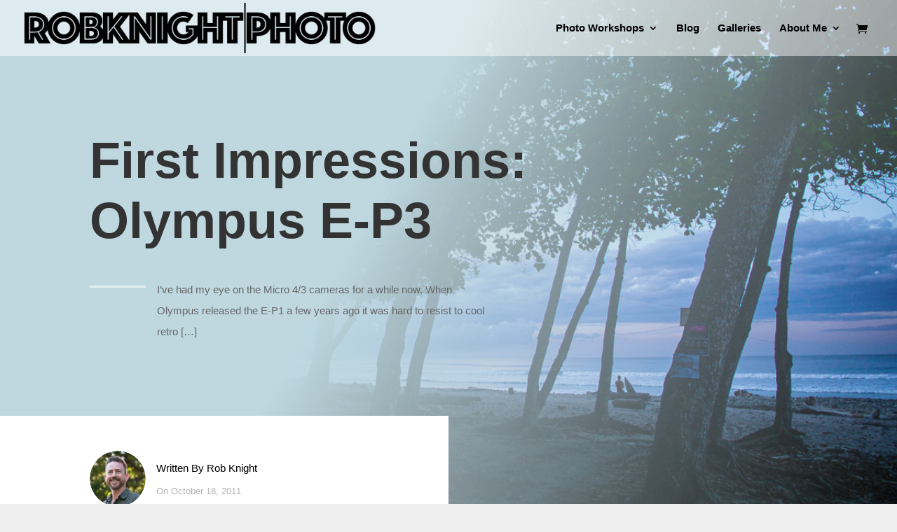

--- FILE ---
content_type: text/html; charset=utf-8
request_url: https://www.google.com/recaptcha/api2/aframe
body_size: 267
content:
<!DOCTYPE HTML><html><head><meta http-equiv="content-type" content="text/html; charset=UTF-8"></head><body><script nonce="5-H_2XSkQIwaTqb8Htnrvw">/** Anti-fraud and anti-abuse applications only. See google.com/recaptcha */ try{var clients={'sodar':'https://pagead2.googlesyndication.com/pagead/sodar?'};window.addEventListener("message",function(a){try{if(a.source===window.parent){var b=JSON.parse(a.data);var c=clients[b['id']];if(c){var d=document.createElement('img');d.src=c+b['params']+'&rc='+(localStorage.getItem("rc::a")?sessionStorage.getItem("rc::b"):"");window.document.body.appendChild(d);sessionStorage.setItem("rc::e",parseInt(sessionStorage.getItem("rc::e")||0)+1);localStorage.setItem("rc::h",'1769904392881');}}}catch(b){}});window.parent.postMessage("_grecaptcha_ready", "*");}catch(b){}</script></body></html>

--- FILE ---
content_type: text/plain
request_url: https://www.google-analytics.com/j/collect?v=1&_v=j102&a=361138537&t=pageview&_s=1&dl=https%3A%2F%2Frobknightphotography.com%2Ffirst-impressions-olympus-e-p3%2F&ul=en-us%40posix&dt=First%20Impressions%3A%20Olympus%20E-P3%20%7C%20Rob%20Knight%20Photo%20Adventures&sr=1280x720&vp=1280x720&_u=IEBAAEABAAAAACAAI~&jid=384977738&gjid=1512389042&cid=267594688.1769904383&tid=UA-54084946-1&_gid=774028071.1769904383&_r=1&_slc=1&z=243153773
body_size: -453
content:
2,cG-24D840N008

--- FILE ---
content_type: application/javascript
request_url: https://hb.wpmucdn.com/robknightphotography.com/9b10aa31-e77b-4533-9daa-b7ed3b5e448f.js
body_size: 6823
content:
/**handles:et_bloom-custom-js**/
(function($){
	$( function () {
		var $locked_containers = [];

		$( '.et_bloom_make_form_visible' ).removeAttr( 'style' );

		$( '.et_bloom_custom_html_form input[type="radio"], .et_bloom_custom_html_form input[type="checkbox"]' ).uniform();

		$( 'body' ).on( 'click', 'span.et_bloom_close_button', function(){
			perform_popup_closing( $( this ).closest( '.et_bloom_optin' ) );

			return false;
		});

		function toggle_checkbox(element, value) {
			$(element).children('i').toggleClass('et_bloom_icon et_bloom_icon_check');
		}

		$('body .et_bloom_custom_field_checkbox input[type=checkbox]:checked').each(function() {
			toggle_checkbox($(this).next('label'));
		});

		$('body').on('click', '.et_bloom_custom_field_checkbox label', function() {
			toggle_checkbox(this);
		});

		function perform_popup_closing( $popup_container ) {
			$popup_container.addClass( 'et_bloom_exit_animation' );

			setTimeout( function() {
				if ( $popup_container.hasClass( 'et_bloom_trigger_click' ) ) {
					$popup_container.removeClass( 'et_bloom_visible et_bloom_animated et_bloom_exit_animation' );
				} else {
					$popup_container.remove();
				}
			}, 400 );

			$( 'body' ).removeClass( 'et_bloom_popup_active' );

		}

		function update_stats_table( type, $this_button ) {
			// do not update stats if visitor logged in
			if ( 'logged' === bloomSettings.is_user_logged_in ) {
				return;
			}

			var $optin_id = typeof $this_button.data( 'current_optin_id' ) !== 'undefined' ? $this_button.data( 'current_optin_id' ) : $this_button.data( 'optin_id' ),
				$page_id = $this_button.data( 'page_id' ),
				$list_id = $this_button.data( 'list_id' );

			var cookie = 'et_bloom_optin_'.concat( $optin_id, '_', $list_id, '_', type );

			if ( cookieExists( cookie ) ) {
				return;
			}

			$stats_data = JSON.stringify({ 'type' : type, 'optin_id' : $optin_id, 'page_id' : $page_id, 'list_id' : $list_id });

			$.ajax({
				type: 'POST',
				url: bloomSettings.ajaxurl,
				data: {
					action : 'bloom_handle_stats_adding',
					stats_data_array : $stats_data,
					update_stats_nonce : bloomSettings.stats_nonce
				}
			}).done( function() {
				set_cookie( 365, cookie.concat( '=true' ) );
			});
		}

		function setCookieExpire( days ) {
			var ms = days*24*60*60*1000;

			var date = new Date();
			date.setTime( date.getTime() + ms );

			return "; expires=" + date.toUTCString();
		}

		function checkCookieValue( cookieName, value ) {
			return parseCookies()[cookieName] == value;
		}

		function cookieExists( cookie_name ) {
			return 'undefined' !== typeof parseCookies()[cookie_name];
		}

		function parseCookies() {
			var cookies = document.cookie.split( '; ' );

			var ret = {};
			for ( var i = cookies.length - 1; i >= 0; i-- ) {
			  var el = cookies[i].split( '=' );
			  ret[el[0]] = el[1];
			}
			return ret;
		}

		function set_cookie( $expire, $cookie_content ) {
			var $cookie_content = '' == $cookie_content ? 'etBloomCookie=true' : $cookie_content;
			cookieExpire = setCookieExpire( $expire );
			document.cookie = $cookie_content + cookieExpire + "; path=/";
		}

		function get_url_parameter( param_name ) {
			var page_url = window.location.search.substring(1);
			var url_variables = page_url.split('&');
			for ( var i = 0; i < url_variables.length; i++ ) {
					var curr_param_name = url_variables[i].split( '=' );
				if ( curr_param_name[0] == param_name ) {
					return curr_param_name[1];
				}
			}
		}

		//separate function for the setTimeout to make it work properly within the loop.
		function make_popup_visible( $popup, $delay, $cookie_exp, $cookie_content ){
			if ( ! $popup.hasClass( 'et_bloom_visible' ) ) {
				setTimeout( function() {
					$popup.addClass( 'et_bloom_visible et_bloom_animated' );
					$stats_data_container = 0 != $popup.find( '.et_bloom_custom_html_form' ).length ? $popup.find( '.et_bloom_custom_html_form' ) : $popup.find( '.et_bloom_submit_subscription' );
					update_stats_table( 'imp', $stats_data_container );

					if ( '' != $cookie_exp ) {
						set_cookie( $cookie_exp, $cookie_content );
					}

					if ( $( '.et_bloom_resize' ).length ) {
						$( '.et_bloom_resize.et_bloom_visible' ).each( function() {
							define_popup_position( $( this ), true, 0 );
						});
					}

					display_image( $popup );

				}, $delay );
			}
		}

		function display_image( $popup ) {
			setTimeout( function() {
				$popup.find( '.et_bloom_image' ).addClass( 'et_bloom_visible_image' );
			}, 500 );
		}

		function auto_popup( $current_popup_auto, $delay ) {
			var $data_holder = $current_popup_auto.find( '.et_bloom_custom_html_form' ).length ? $current_popup_auto.find( '.et_bloom_custom_html_form' ) : $current_popup_auto.find( '.et_bloom_submit_subscription' ),
				page_id = $data_holder.data( 'page_id' ),
				optin_id = $data_holder.data( 'optin_id' ),
				list_id = $data_holder.data( 'list_id' );

			if ( ! $current_popup_auto.hasClass( 'et_bloom_animated' ) ) {
				var $cookies_expire_auto = $current_popup_auto.data( 'cookie_duration' ) ? $current_popup_auto.data( 'cookie_duration' ) : false,
					$already_subscribed = checkCookieValue( 'et_bloom_subscribed_to_' + optin_id + list_id, 'true' );

				if ( ( ( false !== $cookies_expire_auto && ! checkCookieValue( 'etBloomCookie_' + optin_id, 'true' ) ) || false == $cookies_expire_auto ) && ! $already_subscribed ) {
					if ( false !== $cookies_expire_auto ) {
						make_popup_visible ( $current_popup_auto, $delay, $cookies_expire_auto, 'etBloomCookie_' + optin_id + '=true' );
					} else {
						make_popup_visible ( $current_popup_auto, $delay, '', '' );
					}
				}
			}
		}

		function scroll_trigger( $current_popup_bottom, is_bottom_trigger ) {
			var triggered = 0,
				$data_holder = $current_popup_bottom.find( '.et_bloom_custom_html_form' ).length ? $current_popup_bottom.find( '.et_bloom_custom_html_form' ) : $current_popup_bottom.find( '.et_bloom_submit_subscription' ),
				page_id = $data_holder.data( 'page_id' ),
				optin_id = $data_holder.data( 'optin_id' );
				list_id = $data_holder.data( 'list_id' );

			if ( ! $current_popup_bottom.hasClass( 'et_bloom_animated' ) ) {
				var	cookies_expire_bottom = $current_popup_bottom.data( 'cookie_duration' ) ? $current_popup_bottom.data( 'cookie_duration' ) : false,
					$already_subscribed = checkCookieValue( 'et_bloom_subscribed_to_' + optin_id + list_id, 'true' );

				if ( true == is_bottom_trigger ) {
					var scroll_trigger = $( '.et_bloom_bottom_trigger' ).length ? $( '.et_bloom_bottom_trigger' ).offset().top : $( document ).height() - 500;
				} else {
					var scroll_pos = $current_popup_bottom.data( 'scroll_pos' ) > 100 ? 100 : $current_popup_bottom.data( 'scroll_pos' ),
						scroll_trigger = 100 == scroll_pos ? $( document ).height() - 50 : $( document ).height() * scroll_pos / 100;
				}

				$( window ).on( 'scroll', function(){
					if ( ( ( false !== cookies_expire_bottom && ! checkCookieValue( 'etBloomCookie_' + optin_id, 'true' ) ) || false == cookies_expire_bottom ) && ! $already_subscribed ) {
						if( $( window ).scrollTop() + $( window ).height() > scroll_trigger ) {
							if ( 0 == triggered ) {
								if ( false !== cookies_expire_bottom ) {
									make_popup_visible ( $current_popup_bottom, 0, cookies_expire_bottom, 'etBloomCookie_' + optin_id + '=true' );
								} else {
									make_popup_visible ( $current_popup_bottom, 0, '', '' );
								}

								triggered++;
							}
						}
					}
				});
			}
		}

		$.fn.isInViewport = function() {
			var elementTop     = $( this ).offset().top;
			var elementBottom  = elementTop + $( this ).outerHeight() || 0;
			var viewportTop    = $( window ).scrollTop();
			var viewportBottom = viewportTop + $( window ).height();

			return elementBottom > viewportTop && elementTop < viewportBottom;
		};

		var $inline_optins = $( '.et_bloom_inline_form .et_bloom_submit_subscription, .et_bloom_widget_content .et_bloom_submit_subscription, .et_bloom_custom_html_form' );

		if ( $inline_optins.length > 0 ) {
			var imp_recorded_count = 0;

			$(window).on( 'scroll.et_bloom_impressions', function() {
				$inline_optins.each( function() {
					if ( ! $(this).hasClass( 'et_bloom_impression_recorded' ) && $(this).isInViewport() ) {
						$( this ).addClass( 'et_bloom_impression_recorded' );

						imp_recorded_count++;

						update_stats_table( 'imp', $(this) );
					}
				} );

				if ( imp_recorded_count >= $inline_optins.length ) {
					$(window).off( 'scroll.et_bloom_impressions' );
				}
			} );
		}

		 if( $( '.et_bloom_auto_popup' ).length ) {
			$( '.et_bloom_auto_popup:not(.et_bloom_visible)' ).each( function() {
				var this_el = $( this ),
					delay = '' !== this_el.data( 'delay' ) ? this_el.data( 'delay' ) * 1000 : 0;
				auto_popup( this_el, delay );
			});
		 }

		if( $( '.et_bloom_trigger_bottom' ).length ) {

			$( '.et_bloom_trigger_bottom:not(.et_bloom_visible)' ).each( function(){
				scroll_trigger( $( this ), true );
			});

		}

		if( $( '.et_bloom_scroll' ).length ) {

			$( '.et_bloom_scroll:not(.et_bloom_visible)' ).each( function(){
				scroll_trigger( $( this ), false );
			});
		}

		if ( $( '.et_bloom_trigger_click' ).length ) {
			$( '.et_bloom_trigger_click:not(.et_bloom_visible)' ).each( function() {
				var $this_el = $( this ),
					selector = $this_el.attr( 'data-trigger_click' );

				if ( typeof selector !== 'undefined' ) {
					$( 'body' ).on( 'click', selector, function() {
						make_popup_visible ( $this_el, 0, '', '' );
						return false;
					});
				}
			});
		}

		if( $( '.et_bloom_trigger_idle' ).length ) {
			$( '.et_bloom_trigger_idle:not(.et_bloom_visible)' ).each( function() {
				var $this_el = $( this ),
					$data_holder = $this_el.find( '.et_bloom_custom_html_form' ).length ? $this_el.find( '.et_bloom_custom_html_form' ) : $this_el.find( '.et_bloom_submit_subscription' ),
					page_id = $data_holder.data( 'page_id' ),
					optin_id = $data_holder.data( 'optin_id' ),
					list_id = $data_holder.data( 'list_id' );

				if ( ! $this_el.hasClass( 'et_bloom_animated' ) ) {
					var $cookies_expire_idle = $this_el.data( 'cookie_duration' ) ? $this_el.data( 'cookie_duration' ) : false,
						$already_subscribed = checkCookieValue( 'et_bloom_subscribed_to_' + optin_id + list_id, 'true' );
						$idle_timeout = '' !== $this_el.data( 'idle_timeout' ) ? $this_el.data( 'idle_timeout' ) * 1000 : 30000,
						$delay = 0;

					if ( ( ( false !== $cookies_expire_idle && ! checkCookieValue( 'etBloomCookie_' + optin_id, 'true' ) ) || false == $cookies_expire_idle ) && ! $already_subscribed ) {
						$( document ).idleTimer( $idle_timeout );

						$( document ).on( 'idle.idleTimer', function() {
							if ( false !== $cookies_expire_idle ) {
								make_popup_visible ( $this_el, $delay, $cookies_expire_idle, 'etBloomCookie_' + optin_id + '=true' );
							} else {
								make_popup_visible ( $this_el, $delay, '', '' );
							}
						});
					}
				}
			});
		}

		if ( 'true' == get_url_parameter( 'et_bloom_popup' ) ) {
			$( '.et_bloom_after_comment' ).each( function() {
				auto_popup( $( this ), 0 );
			});
		}

		if ( $( '.et_bloom_after_order' ).length ) {
			$( '.et_bloom_after_purchase' ).each( function() {
				auto_popup( $( this ), 0 );
			});
		}

		if( $( '.et_bloom_locked_container' ).length ) {
			var $i = 0;

			$( '.et_bloom_locked_container' ).each( function() {
				var $this_el = $( this ),
					content = $this_el.find( '.et_bloom_locked_content' ),
					form = $this_el.find( '.et_bloom_locked_form' ),
					page_id = $this_el.data( 'page_id' ),
					optin_id = $this_el.data( 'optin_id' );

				$this_el.data( 'container_id', $i );
				$locked_containers.push( content );

				if ( checkCookieValue( 'et_bloom_unlocked' + optin_id + page_id, 'true' ) ) {
					content.css( {'display' : 'block'} );
					form.remove();
				} else {
					content.remove();
					update_stats_table( 'imp', $this_el );
				}

				$i++;
			});
		}

		$( 'body' ).on( 'click', '.et_bloom_locked_container .et_bloom_submit_subscription', function(){
			var $current_container = $( this ).closest( '.et_bloom_locked_container' ),
				container_id = $current_container.data( 'container_id' ),
				page_id = $current_container.data( 'page_id' ),
				optin_id = typeof $current_container.data( 'current_optin_id' ) !== 'undefined' ? $current_container.data( 'current_optin_id' ) : $current_container.data( 'optin_id' );

			perform_subscription( $( this ), $current_container, container_id, page_id, optin_id );

			return false;
		});

		// unlock content immediately if custom HTML form is used.
		$( 'body' ).on( 'click', '.et_bloom_locked_container .et_bloom_custom_html_form input[type="submit"], .et_bloom_locked_container .et_bloom_custom_html_form button[type="submit"]', function() {
			var current_container = $( this ).closest( '.et_bloom_locked_container' ),
				container_id = current_container.data( 'container_id' ),
				page_id = current_container.data( 'page_id' ),
				optin_id = current_container.data( 'optin_id' );

			unlock_content( current_container, container_id, page_id, optin_id );
		} );

		function unlock_content( current_container, container_id, locked_page_id, locked_optin_id ) {
			set_cookie( 365, 'et_bloom_unlocked' + locked_optin_id + locked_page_id + '=true' );
			current_container.find( '.et_bloom_locked_form' ).replaceWith( $locked_containers[container_id] );
			current_container.find( '.et_bloom_locked_content' ).css( { 'display' : 'block' } );
		}

		// Move inline forms into appropriate sections in Divi theme
		if( $( '.et_bloom_below_post' ).length ) {
			if ( $( 'body' ).hasClass( 'et_pb_pagebuilder_layout' ) ) {
				var bottom_inline = $( '.et_bloom_below_post' ),
					divi_container = '<div class="et_pb_row"><div class="et_pb_column et_pb_column_4_4"></div></div>';

				if ( bottom_inline.length ) {
					var $sections = $( '.et_pb_post_content .et_pb_section, .et_pb_fullwidth_post_content .et_pb_section' ).not( '.et_pb_fullwidth_section' );

					if ($sections.length === 0) {
						$sections = $( '.et-l--body .et_pb_section' ).not( '.et_pb_fullwidth_section' );
					}

					if ($sections.length === 0) {
						$sections = $( '.et_pb_section' )
							.not( '.et-l--header .et_pb_section' )
							.not( '.et-l--footer .et_pb_section' )
							.not( '.et_pb_fullwidth_section' );
					}

					$sections.last().append( divi_container ).find( '.et_pb_row' ).last().find( '.et_pb_column' ).append( bottom_inline );
				}
			}
		}

		function define_popup_position( $this_popup, $just_loaded, $message_space ) {
			var this_popup = $this_popup.find( '.et_bloom_form_container' ),
				popup_max_height = this_popup.hasClass( 'et_bloom_popup_container' ) ? $( window ).height() - 40 : $( window ).height() - 20,
				real_popup_height = 0,
				percentage = this_popup.parent().hasClass( 'et_bloom_flyin' ) ? 0.03 : 0.05,
				percentage = this_popup.hasClass( 'et_bloom_with_border' ) ? percentage + 0.03 : percentage,
				breakout_offset = this_popup.hasClass( 'breakout_edge' ) ? 0.95 : 1,
				dashed_offset = this_popup.hasClass( 'et_bloom_border_dashed' ) ? 4 : 0,
				form_height = this_popup.find( 'form' ).innerHeight() + $message_space,
				form_add = true == $just_loaded ? 5 : 0,
				is_form_sidebar = false;

			var previous_css,
				popup_parent = this_popup.parent(),
				is_visible = popup_parent.hasClass('et_bloom_visible');

			// Make parent visible for the browser to correctly calculate children(form wrapper) element height
			// but the parent element is not visible to a web user
			if (!is_visible) {
				previous_css = popup_parent.attr('style');
				popup_parent.css({ visibility: 'hidden', display: 'block' });
			}

			// Remove all existing height, min-height and max-height to correctly calculate wrapper height.
			this_popup.find('.et_bloom_form_header').css({ 'height': '' });
			this_popup.find('.et_bloom_form_content').css({ 'min-height': '' });
			this_popup.find('.et_bloom_form_container_wrapper').css({ 'height': '', 'max-height': '' });

			var form_container_wrapper_height = this_popup.find('.et_bloom_form_container_wrapper').height();

			// Restore the previous style on parent element after getting height of the children(form wrapper) element.
			if (!is_visible) {
				popup_parent.attr('style', previous_css ? previous_css : '');
			}

			this_popup.find( '.et_bloom_form_container_wrapper' ).css( { 'max-height' : ( popup_max_height - 20 ) + 'px' } );

			if ( ( 768 > $( 'body' ).outerWidth() + 15 ) || this_popup.hasClass( 'et_bloom_form_bottom' ) ) {
				if ( this_popup.hasClass( 'et_bloom_form_right' ) || this_popup.hasClass( 'et_bloom_form_left' ) ) {
					this_popup.find( '.et_bloom_form_header' ).css( { 'height' : 'auto' } );
				}

				real_popup_height = form_container_wrapper_height + 30 + form_add;

				if ( this_popup.hasClass( 'et_bloom_form_right' ) || this_popup.hasClass( 'et_bloom_form_left' ) ) {
					this_popup.find( '.et_bloom_form_container_wrapper' ).css( { 'height' : ( real_popup_height - 30 + dashed_offset ) + 'px' } );
					this_popup.find( '.et_bloom_form_content' ).css( { 'min-height' : '' } );
				}
			} else {
				real_popup_height = form_container_wrapper_height + 30 + $message_space;

				// A. Update popup height if current form is located on the sidebar.
				// Sometimes real_popup_height return 0 because the current page is not
				// loaded fully yet. So, we should not set height of the container as 0
				// because it will break the layout.
				if ((this_popup.hasClass('et_bloom_form_right') || this_popup.hasClass('et_bloom_form_left')) && 0 !== parseInt(real_popup_height)) {

					is_form_sidebar = true;

					// A.1. Check maybe the text content area is taller than the container.
					var text_height = get_popup_text_height(this_popup);
					if (text_height > real_popup_height) {
						// A.1.a. In this case, use the text content area height instead.
						real_popup_height = text_height;
					}

					// A.2. Update popup elements height with the latest real popup height.
					update_popup_elements_height(this_popup, real_popup_height, breakout_offset, dashed_offset);
				}
			}

			if ( this_popup.hasClass( 'et_bloom_popup_container' ) ) {
				var top_position = $( window ).height() / 2 - this_popup.innerHeight() / 2;
				if (0 < top_position) {
					this_popup.css({ 'top' : top_position + 'px' });
				}
			}

			if ( real_popup_height > popup_max_height ) {
				this_popup.find( '.et_bloom_form_container_wrapper' ).addClass( 'et_bloom_vertical_scroll' );

				// B. If current form is located on sidebar, we need to check it again just
				// in case the text height changed again after vertical scroll added.
				if (is_form_sidebar) {
					var new_text_height = get_popup_text_height(this_popup);
					if (new_text_height > real_popup_height) {
						update_popup_elements_height(this_popup, new_text_height, breakout_offset, dashed_offset);
					}
				}
			} else {
				this_popup.find( '.et_bloom_form_container_wrapper' ).removeClass( 'et_bloom_vertical_scroll' );
			}

			if ( $this_popup.hasClass( 'et_bloom_popup' ) ) {
				$( 'body' ).addClass( 'et_bloom_popup_active' );
			}
		}

		/**
		 * Get text content are height of the popup.
		 *
		 * @param {jQuery} $popup Popup jQuery instance.
		 *
		 * @return {string}
		 */
		function get_popup_text_height($popup) {
			var $header = $popup.find('.et_bloom_form_header');
			var height  = $popup.find('.et_bloom_form_text').innerHeight() + ($header.innerHeight() - $header.height());
			return height;
		}

		/**
		 * Update popup elements height such as container, header, and content.
		 *
		 * @param {jQuery}  $popup   Popup jQuery instance.
		 * @param {integer} height   New popup height.
		 * @param {integer} breakout Breakout edge.
		 * @param {integer} dashed   Border dashed width.
		 */
		function update_popup_elements_height($popup, height, breakout = 1, dashed = 0) {
			$popup.find('.et_bloom_form_container_wrapper').css({ 'height': height });
			$popup.find('.et_bloom_form_header').css({ 'height': height * breakout - dashed });
			$popup.find('.et_bloom_form_content').css({ 'min-height': height - dashed });
		}

		$( 'body' ).on( 'click', '.et_bloom_submit_subscription:not(.et_bloom_submit_subscription_locked)', function() {
			perform_subscription( $( this ), '', '', '', '' );
			return false;
		});

		function perform_subscription(this_button, current_container, container_id, locked_page_id, locked_optin_id) {
			var this_form = this_button.parents('form');
			var list_id = this_button.data('list_id');
			var account_name = this_button.data('account');
			var service = this_button.data('service');
			var name = this_form.find('.et_bloom_subscribe_name input').val();
			var last_name = undefined !== this_form.find('.et_bloom_subscribe_last input').val() ? this_form.find('.et_bloom_subscribe_last input').val() : '';
			var email = this_form.find('.et_bloom_subscribe_email input').val();
			var page_id = this_button.data('page_id');
			var optin_id = this_button.data('optin_id');
			var $popup_container = this_form.closest('.et_bloom_optin');
			var is_popup = $popup_container.hasClass('et_bloom_popup') || $popup_container.hasClass('et_bloom_flyin');
			var $success_action_el = this_button.closest('.et_bloom_success_action');
			var success_action_details = $success_action_el.length > 0 ? $success_action_el.parent().data('success_action_details').split('|') : [];
			var success_action = 2 === success_action_details.length ? success_action_details[0] : '';
			var success_action_url = '' !== success_action ? success_action_details[1] : '';

			var ip_address        = this_button.data('ip_address');
			var $fields_container = this_form.find('.et_bloom_fields');
			var $custom_fields    = $fields_container.find('.et_bloom_custom_field input[type=text], .et_bloom_checkbox_handle, [data-field_type="radio"], textarea, select');
			var custom_fields     = {};
			var is_valid          = true;

			// Email Validation
			// Use the regex defined in the HTML5 spec for input[type=email] validation
			// (see https://www.w3.org/TR/2016/REC-html51-20161101/sec-forms.html#email-state-typeemail)
			var et_email_reg_html5 = /^[a-zA-Z0-9.!#$%&'*+\/=?^_`{|}~-]+@[a-zA-Z0-9](?:[a-zA-Z0-9-]{0,61}[a-zA-Z0-9])?(?:\.[a-zA-Z0-9](?:[a-zA-Z0-9-]{0,61}[a-zA-Z0-9])?)*$/;

			this_form.find('.et_bloom_warn_field').removeClass('et_bloom_warn_field');

			if (this_form.length > 0 && typeof this_form[0].reportValidity === 'function') {
				// Checks HTML5 validation constraints
				is_valid = this_form[0].reportValidity();
			}

			$custom_fields.each( function() {
				var $this_el      = $(this);
				var $this_wrapper = false;
				var this_id       = $this_el.attr('data-id');
				var field_type    = typeof $this_el.data( 'field_type' ) !== 'undefined' ? $this_el.data( 'field_type' ) : 'text';

				if ('checkbox' === field_type || 'radio' === field_type) {
					$this_wrapper = $this_el.closest('.et_bloom_custom_field');
				}

				var this_val      = $this_el.val();
				var required_mark = typeof $this_el.data('required_mark') !== 'undefined' ? $this_el.data('required_mark') : 'not_required';
				var original_id   = typeof $this_el.data('original_id') !== 'undefined' ? $this_el.data('original_id') : '';
				var unchecked     = false;
				var default_value;

				// radio field properties adjustment
				if ('radio' === field_type) {
					if (0 !== $this_wrapper.find('input[type="radio"]').length) {
						var $firstRadio = $this_wrapper.find('input[type="radio"]').first();

						required_mark = typeof $firstRadio.data('required_mark') !== 'undefined' ? $firstRadio.data('required_mark') : 'not_required';

						this_val = '';

						if ($this_wrapper.find('input[type="radio"]:checked')) {
							this_val = $this_wrapper.find('input[type="radio"]:checked').val();
						}
					}

					if (!$.isEmptyObject(this_val)) {
						custom_fields[this_id] = this_val;
					}

					if (0 === $this_wrapper.find('input[type="radio"]:checked').length) {
						unchecked = true;
					}

					if (this_val) {
						custom_fields[this_id] = this_val;
					}
				} else if ('checkbox' === field_type) {
					this_val = {};

					if ( 0 !== $this_wrapper.find('input[type="checkbox"]').length) {
						var $checkboxHandle = $this_wrapper.find('.et_bloom_checkbox_handle');

						required_mark = typeof $checkboxHandle.data('required_mark') !== 'undefined' ? $checkboxHandle.data('required_mark') : 'not_required';

						if ($this_wrapper.find('input[type="checkbox"]:checked').length > 0) {
							$this_wrapper.find('input[type="checkbox"]:checked').each(function() {
								var field_id       = $(this).data('id');
								this_val[field_id] = $(this).val();
							} );
						}
					}

					if (!$.isEmptyObject(this_val)) {
						custom_fields[this_id] = this_val;
					}

					if (0 === $this_wrapper.find('input[type="checkbox"]:checked').length) {
						unchecked = true;
					}
				} else if ('ontraport' === service && 'select' === field_type) {
					// Need to pass option ID as a value for dropdown menu in Ontraport
					var $selected_option   = $this_el.find(':selected');
					custom_fields[this_id] = $selected_option.length > 0 ? $selected_option.data('id') : this_val;
				} else {
					custom_fields[this_id] = this_val;
				}

				// add error message for the field if it is required and empty
				if ('required' === required_mark && ('' === this_val || true === unchecked)) {
					if (false === $this_wrapper) {
						$this_el.addClass('et_bloom_warn_field');
					} else {
						$this_wrapper.addClass('et_bloom_warn_field');
					}

					is_valid = false;
				}

				if ('email' === field_type) {
					// remove trailing/leading spaces and convert email to lowercase
					var processed_email = this_val.trim().toLowerCase();
					var is_valid_email = et_email_reg_html5.test(processed_email);

					if ('' !== processed_email && !is_valid_email) {
						$this_el.addClass('et_bloom_warn_field');
						is_valid = false;
					}
				}
			} );

			if (! is_valid) {
				return;
			}

			if ('' == email) {
				this_form.find('.et_bloom_subscribe_email input').addClass('et_bloom_warn_field');
			} else {
				ip_address = ip_address ? 'true' : 'false';
				$subscribe_data = JSON.stringify({ 'list_id' : list_id, 'account_name' : account_name, 'service' : service, 'name' : name, 'email' : email, 'page_id' : page_id, 'optin_id' : optin_id, 'last_name' : last_name, 'ip_address': ip_address });
				$.ajax({
					type: 'POST',
					dataType: 'json',
					url: bloomSettings.ajaxurl,
					data: {
						action : 'bloom_subscribe',
						subscribe_data_array : $subscribe_data,
						custom_fields: custom_fields,
						subscribe_nonce : bloomSettings.subscribe_nonce
					},
					beforeSend: function(data) {
						this_button.addClass('et_bloom_button_text_loading');
						this_button.find('.et_bloom_subscribe_loader').css({ 'display' : 'block' });
					},
					success: function(data) {
						this_button.removeClass('et_bloom_button_text_loading');
						this_button.find('.et_bloom_subscribe_loader').css({ 'display' : 'none' });
						if (data) {
							if ('' !== current_container && (data.success || 'Invalid email' !== data.error)) {
								unlock_content(current_container, container_id, locked_page_id, locked_optin_id);
							} else {
								if (data.error) {
									this_form.find('.et_bloom_error_message').remove();
									this_form.prepend('<h2 class="et_bloom_error_message">' + data.error + '</h2>');
									this_form.parent().parent().find('.et_bloom_form_header').addClass('et_bloom_with_error');
								}
								if (data.success && '' == current_container) {
									set_cookie(365, 'et_bloom_subscribed_to_' + optin_id + list_id + '=true');

									if ('' === success_action || '' === success_action_url) {
									  this_form.parent().find('.et_bloom_success_message').addClass('et_bloom_animate_message');
									  this_form.parent().find('.et_bloom_success_container').addClass('et_bloom_animate_success');
									  this_form.remove();
									} else {
										window.location = success_action_url;
									}

									// auto close popup if enabled
									if (is_popup && $popup_container.hasClass('et_bloom_auto_close')) {
										setTimeout(function() {
											perform_popup_closing($popup_container);
										},1400);
									}
								}
							}

							if (is_popup) {
								define_popup_position($popup_container, false, 50);
							}
						}
					}
				});
			}
		}

		$( 'body' ).on( 'click', '.et_bloom_custom_html_form input[type="submit"], .et_bloom_custom_html_form button[type="submit"]', function() {
			var this_button = $( this ),
				form_container = this_button.closest( '.et_bloom_custom_html_form' );

			update_stats_table( 'con', form_container );
		} );

		$( window ).on( 'resize', function(){
			if ( $( '.et_bloom_resize' ).length ) {
				$( '.et_bloom_resize' ).each( function() {
					define_popup_position( $( this ), false, 0 );
				});
			}
		});
	});
})(jQuery)

--- FILE ---
content_type: application/javascript
request_url: https://hb.wpmucdn.com/robknightphotography.com/8db0d627-8c9c-41e4-aee8-2426e40f41f8.js
body_size: 1160
content:
/**handles:xoo-wl-js,tec-user-agent**/
jQuery(document).ready(function(a){var n={$self:a(".xoo-wl-popup"),init:function(){n.$noticeCont=n.$self.find(".xoo-wl-notices"),n.$header=n.$self.find(".xoo-wl-header"),n.$form=n.$self.find(".xoo-wl-form"),a("body").on("click",".xoo-wl-btn-popup",this.open),a(".xoo-wl-modal").on("click",this.close)},open:function(o){n.$self.add(a("html, body")).addClass("xoo-wl-popup-active"),n.$self.find('input[name="_xoo_wl_product_id"]').val(a(this).attr("data-product_id")),n.$form.add(n.$header).show(),n.$noticeCont.hide()},close:function(o){a.each(o.target.classList,function(o,t){if("xoo-wl-modal"==t||"xoo-wl-close"==t)return a("html, body").add(n.$self).removeClass("xoo-wl-popup-active"),a("body").trigger("xoo_wl_popup_closed"),setTimeout(function(){n.$self.removeClass("xoo-wl-user-added")},400),!1})}},i=(n.init(),function(o){var t=this;t.$form=o,t.$productIDInput=t.$form.find('input[name="_xoo_wl_product_id"]'),t.productID=t.$productIDInput.val(),t.$noticeCont=t.$form.siblings(".xoo-wl-notices"),t.$header=t.$form.siblings(".xoo-wl-header"),t.validationPassed=t.validationPassed.bind(this),t.showNotice=t.showNotice.bind(this),t.$form.on("submit",{form:t},t.submit)});i.prototype.submit=function(o){o.preventDefault();var t=o.data.form,o,i,e;t.validationPassed()&&(o=t.$form.serialize()+"&action=xoo_wl_form_submit",i=t.$form.find('button[type="submit"]'),e=i.html(),i.html(xoo_wl_localize.html.spinner).addClass("xoo-wl-processing"),a.ajax({url:xoo_wl_localize.adminurl,type:"POST",data:o,success:function(o){i.removeClass("xoo-wl-processing").html(e),o.notice?t.showNotice(o.notice):console.log(o),0===o.error&&(n.$self.hasClass("xoo-wl-popup-active")&&n.$self.addClass("xoo-wl-user-added"),t.$form.add(t.$header).hide())}}))},i.prototype.validationPassed=function(){var o=this,t=[],i="";return o.productID||t.push(xoo_wl_localize.notices.empty_id),a.each(t,function(o,t){i+=t}),o.showNotice(i),!t.length},i.prototype.showNotice=function(o){var t;this.$noticeCont.html(o).show()},a.each(a("body").find(".xoo-wl-form"),function(o,t){new i(a(t))}),a("body").on("change","form.variations_form .variation_id",function(){var o=a(this).closest("form.variations_form"),t=o.data("product_variations"),i=a(this).val(),e=o.siblings(".xoo-wl-btn-container"),n,l;(e=!e.length&&e.closest(".product").length?a(e.closest(".product").find(".xoo-wl-btn-container").get(0)):e).length&&(n=e.find("button.xoo-wl-open-form-btn"),l=e.find('input[name="_xoo_wl_product_id"]'),e.hide(),i&&0!=i||(i=o.find('input[name="product_id"]').val()),a.each(t,function(o,t){if(t.variation_id==i){let o=!1;return(o=xoo_wl_localize.waitlist_show.includes("outofstock")&&!t.is_in_stock||xoo_wl_localize.waitlist_show.includes("backorder")&&t.backorders_allowed||xoo_wl_localize.waitlist_show.includes("backorder_out")&&t.backorders_allowed&&t.availability_html.includes("available-on-backorder")||xoo_wl_localize.waitlist_show.includes("instock")&&t.is_in_stock?!0:o)&&e.show(),!1}}),n.length&&n.attr("data-product_id",i),l.length)&&l.val(i)}),a("body .variation_id").trigger("change"),a("body").on("click","button.xoo-wl-btn-toggle",function(){var o="xoo-wl-active",t=a(this).parents(".xoo-wl-btn-container");t.hasClass(o)?t.removeClass(o):t.addClass(o).$container.find('input[name="_xoo_wl_product_id"]').val(a(this).data("product_id"))})});
(()=>{let n=window.navigator.userAgent;Object.entries({android:/android/i,iphone:/iPhone/i,ipad:/iPad/i}).forEach(([o,i])=>{n.match(i)&&document.body.classList.add("tec-is-"+o)})})(),window.tec=window.tec||{},window.tec.common=window.tec.common||{},window.tec.common.userAgent={};